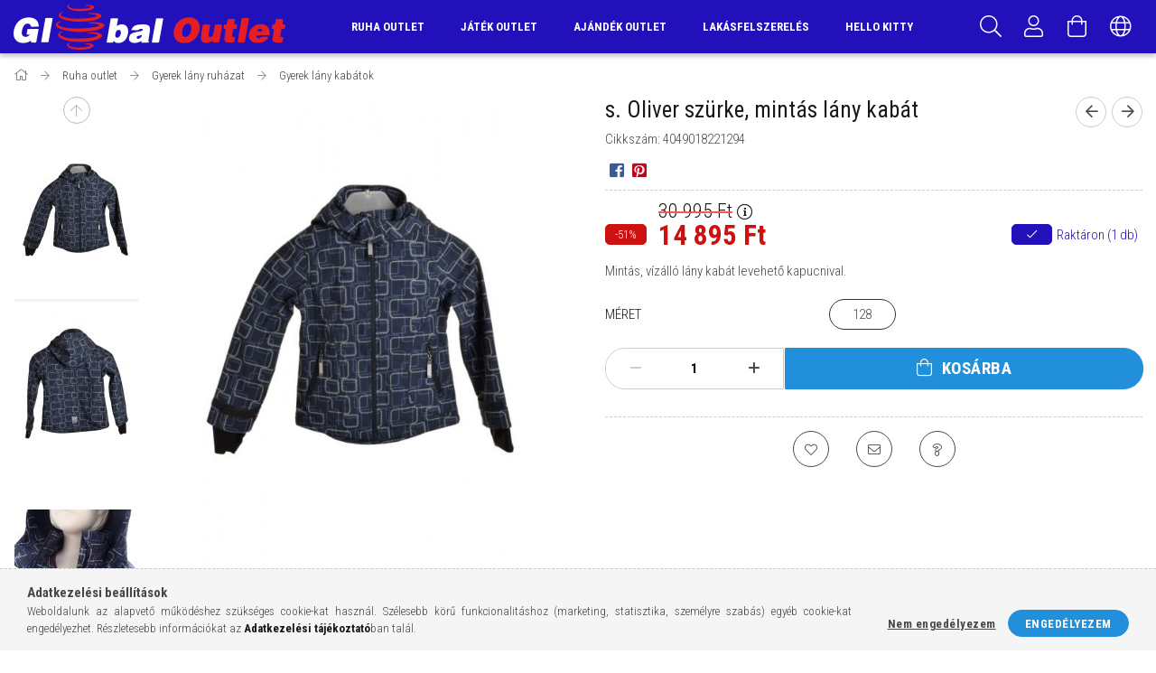

--- FILE ---
content_type: text/html; charset=UTF-8
request_url: https://www.globaloutlet.hu/vizhatlan-kabat-497
body_size: 20330
content:
<!DOCTYPE html>
<html lang="hu">
<head>
    <meta content="width=device-width, initial-scale=1.0" name="viewport" />
    <link href="https://fonts.googleapis.com/css?family=Roboto+Condensed:300,400,700&display=swap&subset=latin-ext" rel="stylesheet">
    <meta charset="utf-8">
<meta name="description" content="s. Oliver szürke, mintás lány kabát, Mintás, vízálló lány kabát levehető kapucnival., Global Outlet">
<meta name="robots" content="index, follow">
<meta http-equiv="X-UA-Compatible" content="IE=Edge">
<meta property="og:site_name" content="Global Outlet" />
<meta property="og:title" content="s. Oliver szürke, mintás lány kabát - Global Outlet">
<meta property="og:description" content="s. Oliver szürke, mintás lány kabát, Mintás, vízálló lány kabát levehető kapucnival., Global Outlet">
<meta property="og:type" content="product">
<meta property="og:url" content="https://www.globaloutlet.hu/vizhatlan-kabat-497">
<meta property="og:image" content="https://www.globaloutlet.hu/img/40502/4049018221263v/4049018221263v.jpg">
<meta name="google-site-verification" content="qz-venZjLf2hFCFkmj25sAmcnfquYo5Sq5u98A5TASk">
<meta name="mobile-web-app-capable" content="yes">
<meta name="apple-mobile-web-app-capable" content="yes">
<meta name="MobileOptimized" content="320">
<meta name="HandheldFriendly" content="true">

<title>s. Oliver szürke, mintás lány kabát - Global Outlet</title>


<script>
var service_type="shop";
var shop_url_main="https://www.globaloutlet.hu";
var actual_lang="hu";
var money_len="0";
var money_thousend=" ";
var money_dec=",";
var shop_id=40502;
var unas_design_url="https:"+"/"+"/"+"www.globaloutlet.hu"+"/"+"!common_design"+"/"+"custom"+"/"+"globaloutlet.unas.hu"+"/";
var unas_design_code='0';
var unas_base_design_code='1700';
var unas_design_ver=3;
var unas_design_subver=0;
var unas_shop_url='https://www.globaloutlet.hu';
var responsive="yes";
var price_nullcut_disable=1;
var config_plus=new Array();
config_plus['cart_redirect']=1;
config_plus['money_type']='Ft';
config_plus['money_type_display']='Ft';
var lang_text=new Array();

var UNAS = UNAS || {};
UNAS.shop={"base_url":'https://www.globaloutlet.hu',"domain":'www.globaloutlet.hu',"username":'globaloutlet.unas.hu',"id":40502,"lang":'hu',"currency_type":'Ft',"currency_code":'HUF',"currency_rate":'1',"currency_length":0,"base_currency_length":0,"canonical_url":'https://www.globaloutlet.hu/vizhatlan-kabat-495'};
UNAS.design={"code":'0',"page":'artdet'};
UNAS.api_auth="6774bce6df3902375116739e187859ea";
UNAS.customer={"email":'',"id":0,"group_id":0,"without_registration":0};
UNAS.shop["category_id"]="871921";
UNAS.shop["sku"]="4049018221294";
UNAS.shop["product_id"]="184348649";
UNAS.shop["only_private_customer_can_purchase"] = false;
 

UNAS.text = {
    "button_overlay_close": `Bezár`,
    "popup_window": `Felugró ablak`,
    "list": `lista`,
    "updating_in_progress": `frissítés folyamatban`,
    "updated": `frissítve`,
    "is_opened": `megnyitva`,
    "is_closed": `bezárva`,
    "deleted": `törölve`,
    "consent_granted": `hozzájárulás megadva`,
    "consent_rejected": `hozzájárulás elutasítva`,
    "field_is_incorrect": `mező hibás`,
    "error_title": `Hiba!`,
    "product_variants": `termék változatok`,
    "product_added_to_cart": `A termék a kosárba került`,
    "product_added_to_cart_with_qty_problem": `A termékből csak [qty_added_to_cart] [qty_unit] került kosárba`,
    "product_removed_from_cart": `A termék törölve a kosárból`,
    "reg_title_name": `Név`,
    "reg_title_company_name": `Cégnév`,
    "number_of_items_in_cart": `Kosárban lévő tételek száma`,
    "cart_is_empty": `A kosár üres`,
    "cart_updated": `A kosár frissült`
};



UNAS.text["delete_from_favourites"]= `Törlés a kedvencek közül`;
UNAS.text["add_to_favourites"]= `Kedvencekhez`;






window.lazySizesConfig=window.lazySizesConfig || {};
window.lazySizesConfig.loadMode=1;
window.lazySizesConfig.loadHidden=false;

window.dataLayer = window.dataLayer || [];
function gtag(){dataLayer.push(arguments)};
gtag('js', new Date());
</script>

<script src="https://www.globaloutlet.hu/temp/shop_40502_d4f00630afa384c389ce2d13c8774c85.js?mod_time=1767792087"></script>

<link href="https://www.globaloutlet.hu/temp/shop_40502_a3b8b42f6d978e82e4e80f9d8a30c292.css?mod_time=1768065856" rel="stylesheet" type="text/css">

<link href="https://www.globaloutlet.hu/vizhatlan-kabat-495" rel="canonical">
<link href="https://www.globaloutlet.hu/shop_ordered/40502/design_pic/favicon.ico" rel="shortcut icon">
<script>
        var google_consent=1;
    
        gtag('consent', 'default', {
           'ad_storage': 'denied',
           'ad_user_data': 'denied',
           'ad_personalization': 'denied',
           'analytics_storage': 'denied',
           'functionality_storage': 'denied',
           'personalization_storage': 'denied',
           'security_storage': 'granted'
        });

    
        gtag('consent', 'update', {
           'ad_storage': 'denied',
           'ad_user_data': 'denied',
           'ad_personalization': 'denied',
           'analytics_storage': 'denied',
           'functionality_storage': 'denied',
           'personalization_storage': 'denied',
           'security_storage': 'granted'
        });

        </script>
    <script async src="https://www.googletagmanager.com/gtag/js?id=UA-75832753-1"></script>    <script>
    gtag('config', 'UA-75832753-1');

        </script>
        <script>
    var google_analytics=1;

                gtag('event', 'view_item', {
              "currency": "HUF",
              "value": '14895',
              "items": [
                  {
                      "item_id": "4049018221294",
                      "item_name": "s. Oliver szürke, mintás lány kabát",
                      "item_category": "Ruha outlet/Gyerek lány ruházat/Gyerek lány kabátok",
                      "price": '14895'
                  }
              ],
              'non_interaction': true
            });
               </script>
       <script>
        var google_ads=1;

                gtag('event','remarketing', {
            'ecomm_pagetype': 'product',
            'ecomm_prodid': ["4049018221294"],
            'ecomm_totalvalue': 14895        });
            </script>
    
    
    
</head>

<body class='design_ver3' id="ud_shop_artdet">
<div id="image_to_cart" style="display:none; position:absolute; z-index:100000;"></div>
<div class="overlay_common overlay_warning" id="overlay_cart_add"></div>
<script>$(document).ready(function(){ overlay_init("cart_add",{"onBeforeLoad":false}); });</script>
<div id="overlay_login_outer"></div>	
	<script>
	$(document).ready(function(){
	    var login_redir_init="";

		$("#overlay_login_outer").overlay({
			onBeforeLoad: function() {
                var login_redir_temp=login_redir_init;
                if (login_redir_act!="") {
                    login_redir_temp=login_redir_act;
                    login_redir_act="";
                }

									$.ajax({
						type: "GET",
						async: true,
						url: "https://www.globaloutlet.hu/shop_ajax/ajax_popup_login.php",
						data: {
							shop_id:"40502",
							lang_master:"hu",
                            login_redir:login_redir_temp,
							explicit:"ok",
							get_ajax:"1"
						},
						success: function(data){
							$("#overlay_login_outer").html(data);
							if (unas_design_ver >= 5) $("#overlay_login_outer").modal('show');
							$('#overlay_login1 input[name=shop_pass_login]').keypress(function(e) {
								var code = e.keyCode ? e.keyCode : e.which;
								if(code.toString() == 13) {		
									document.form_login_overlay.submit();		
								}	
							});	
						}
					});
								},
			top: 50,
			mask: {
	color: "#000000",
	loadSpeed: 200,
	maskId: "exposeMaskOverlay",
	opacity: 0.7
},
			closeOnClick: (config_plus['overlay_close_on_click_forced'] === 1),
			onClose: function(event, overlayIndex) {
				$("#login_redir").val("");
			},
			load: false
		});
		
			});
	function overlay_login() {
		$(document).ready(function(){
			$("#overlay_login_outer").overlay().load();
		});
	}
	function overlay_login_remind() {
        if (unas_design_ver >= 5) {
            $("#overlay_remind").overlay().load();
        } else {
            $(document).ready(function () {
                $("#overlay_login_outer").overlay().close();
                setTimeout('$("#overlay_remind").overlay().load();', 250);
            });
        }
	}

    var login_redir_act="";
    function overlay_login_redir(redir) {
        login_redir_act=redir;
        $("#overlay_login_outer").overlay().load();
    }
	</script>  
	<div class="overlay_common overlay_info" id="overlay_remind"></div>
<script>$(document).ready(function(){ overlay_init("remind",[]); });</script>

	<script>
    	function overlay_login_error_remind() {
		$(document).ready(function(){
			load_login=0;
			$("#overlay_error").overlay().close();
			setTimeout('$("#overlay_remind").overlay().load();', 250);	
		});
	}
	</script>  
	<div class="overlay_common overlay_info" id="overlay_newsletter"></div>
<script>$(document).ready(function(){ overlay_init("newsletter",[]); });</script>

<script>
function overlay_newsletter() {
    $(document).ready(function(){
        $("#overlay_newsletter").overlay().load();
    });
}
</script>
<div class="overlay_common overlay_error" id="overlay_script"></div>
<script>$(document).ready(function(){ overlay_init("script",[]); });</script>
    <script>
    $(document).ready(function() {
        $.ajax({
            type: "GET",
            url: "https://www.globaloutlet.hu/shop_ajax/ajax_stat.php",
            data: {master_shop_id:"40502",get_ajax:"1"}
        });
    });
    </script>
    

<div id="container" class="page_shop_artdet_4049018221294 page-nobox"> 
	

    <header class="header js-header">
        <div class="header-container container usn">
            <div class="header-inner d-flex no-gutters align-items-center justify-content-between">
                



<div class="js-element header_logo_img-container line-height-1 col-auto pr-3 flex-shrink-1 header-logo" data-element-name="header_logo">
    
        
        <a href="https://www.globaloutlet.hu/">
        <picture>
            
            <source media="(max-width: 479.8px)" srcset="https://www.globaloutlet.hu/!common_design/custom/globaloutlet.unas.hu/element/layout_hu_header_logo-200x50_2_small.png?time=1586958684, https://www.globaloutlet.hu/!common_design/custom/globaloutlet.unas.hu/element/layout_hu_header_logo-200x50_2_small_retina.png?time=1586958684 2x">
            
            
            <source media="(max-width: 767.8px)" srcset="https://www.globaloutlet.hu/!common_design/custom/globaloutlet.unas.hu/element/layout_hu_header_logo-200x50_2_medium.png?time=1586958684">
            
            
            <source media="(max-width: 1023.8px)" srcset="https://www.globaloutlet.hu/!common_design/custom/globaloutlet.unas.hu/element/layout_hu_header_logo-200x50_2_default.png?time=1586958684, https://www.globaloutlet.hu/!common_design/custom/globaloutlet.unas.hu/element/layout_hu_header_logo-200x50_2_default_retina.png?time=1586958684 2x">
            
            <img fetchpriority="high" width="301" height="50"
                 class="header_logo" src="https://www.globaloutlet.hu/!common_design/custom/globaloutlet.unas.hu/element/layout_hu_header_logo-200x50_2_default.png?time=1586958684"
                 
                 rcset="https://www.globaloutlet.hu/!common_design/custom/globaloutlet.unas.hu/element/layout_hu_header_logo-200x50_2_default_retina.png?time=1586958684 2x"
                 
                 alt="Global Outlet"
                 
            >
        </picture></a>
        
        
    
</div>

                <div class="col header-menus px-4 align-self-stretch d-none d-xl-block">
                    <div class="main-menu h-100 text-center">
                        <ul class="main-menu__list d-xl-inline-flex align-items-center h-100">
                            




    <li class='cat-box__item cat-box__item-level-0 has-item js-cat-menu-166632  cat-dropdown--wide'>
        <a class='cat-box__name' href='https://www.globaloutlet.hu/ruha-outlet-88'
            >
           <div class="cat-box__name-text line-clamp--3-12">Ruha outlet</div>
        </a>
    

        <div class="cat-box__level-0 drop-shadow-b no-gutters ">
            
                <div class="col row cat-box__inner-levels">
                    
<div class="cat-box__level-1 mb-4">
    <a class="cat-box__level-1-name d-block line-height-12 js-cat-menu-837181" href="https://www.globaloutlet.hu/ruha-outlet-88/ferfi-ruhazat-90">
        Férfi ruházat

        
    </a>
    
        



<div class="cat-box__level-2 pt-2">

    
        <a class="cat-box__level-2-name line-height-12 d-block js-cat-menu-829062" href="https://www.globaloutlet.hu/ruha-outlet-88/ferfi-ruhazat-90/ferficipok">Férfi cipők</a>
    
        <a class="cat-box__level-2-name line-height-12 d-block js-cat-menu-978313" href="https://www.globaloutlet.hu/ruha-outlet-88/ferfi-ruhazat-90/ferfi-fehernemu-114">Férfi fehérnemű</a>
    
        <a class="cat-box__level-2-name line-height-12 d-block js-cat-menu-706830" href="https://www.globaloutlet.hu/ruha-outlet-88/ferfi-ruhazat-90/ferfi-ingek-109">Férfi ingek</a>
    
        <a class="cat-box__level-2-name line-height-12 d-block js-cat-menu-767711" href="https://www.globaloutlet.hu/ruha-outlet-88/ferfi-ruhazat-90/ferfi-kabatok-111">Férfi kabátok</a>
    
        <a class="cat-box__level-2-name line-height-12 d-block js-cat-menu-351810" href="https://www.globaloutlet.hu/ruha-outlet-88/ferfi-ruhazat-90/ferfi-kiegeszitok-113">Férfi kiegészítők</a>
    

    
        <a class="cat-box__more-btn text-muted btn--text d-block icon--a-chevron-right icon--sm" href="https://www.globaloutlet.hu/ruha-outlet-88/ferfi-ruhazat-90">Több</a>
    

</div>

    
</div>

<div class="cat-box__level-1 mb-4">
    <a class="cat-box__level-1-name d-block line-height-12 js-cat-menu-164538" href="https://www.globaloutlet.hu/ruha-outlet-88/noi-ruhazat-89">
        Női ruházat

        
    </a>
    
        



<div class="cat-box__level-2 pt-2">

    
        <a class="cat-box__level-2-name line-height-12 d-block js-cat-menu-311304" href="https://www.globaloutlet.hu/ruha-outlet-88/noi-ruhazat-89/noi-blezer-bolero-104">Női blézer, bolero</a>
    
        <a class="cat-box__level-2-name line-height-12 d-block js-cat-menu-872652" href="https://www.globaloutlet.hu/ruha-outlet-88/noi-ruhazat-89/noi-bluzok-97">Női blúzok</a>
    
        <a class="cat-box__level-2-name line-height-12 d-block js-cat-menu-932655" href="https://www.globaloutlet.hu/ruha-outlet-88/noi-ruhazat-89/noi-cipok-csizmak-105">Női cipők, csizmák</a>
    
        <a class="cat-box__level-2-name line-height-12 d-block js-cat-menu-285110" href="https://www.globaloutlet.hu/ruha-outlet-88/noi-ruhazat-89/noi-fehernemu-106">Női fehérnemű</a>
    
        <a class="cat-box__level-2-name line-height-12 d-block js-cat-menu-992700" href="https://www.globaloutlet.hu/ruha-outlet-88/noi-ruhazat-89/noi-furdoruha-107">Női fürdőruha</a>
    

    
        <a class="cat-box__more-btn text-muted btn--text d-block icon--a-chevron-right icon--sm" href="https://www.globaloutlet.hu/ruha-outlet-88/noi-ruhazat-89">Több</a>
    

</div>

    
</div>

<div class="cat-box__level-1 mb-4">
    <a class="cat-box__level-1-name d-block line-height-12 js-cat-menu-934666" href="https://www.globaloutlet.hu/ruha-outlet-88/bebi-lany-ruhazat-91">
        Bébi lány ruházat

        
    </a>
    
        



<div class="cat-box__level-2 pt-2">

    
        <a class="cat-box__level-2-name line-height-12 d-block js-cat-menu-753541" href="https://www.globaloutlet.hu/ruha-outlet-88/bebi-lany-ruhazat-91/bebi-lany-bluzok-120">Bébi lány blúzok</a>
    
        <a class="cat-box__level-2-name line-height-12 d-block js-cat-menu-879262" href="https://www.globaloutlet.hu/ruha-outlet-88/bebi-lany-ruhazat-91/bebi-lany-furdoruha-123">Bébi lány fürdőruha</a>
    
        <a class="cat-box__level-2-name line-height-12 d-block js-cat-menu-247702" href="https://www.globaloutlet.hu/ruha-outlet-88/bebi-lany-ruhazat-91/bebi-lany-kabatok-121">Bébi lány kabátok</a>
    
        <a class="cat-box__level-2-name line-height-12 d-block js-cat-menu-228914" href="https://www.globaloutlet.hu/ruha-outlet-88/bebi-lany-ruhazat-91/bebi-lany-kiegeszitok-115">Bébi lány kiegészítők</a>
    
        <a class="cat-box__level-2-name line-height-12 d-block js-cat-menu-847631" href="https://www.globaloutlet.hu/ruha-outlet-88/bebi-lany-ruhazat-91/bebi-lany-nadragok-116">Bébi lány nadrágok</a>
    

    
        <a class="cat-box__more-btn text-muted btn--text d-block icon--a-chevron-right icon--sm" href="https://www.globaloutlet.hu/ruha-outlet-88/bebi-lany-ruhazat-91">Több</a>
    

</div>

    
</div>

<div class="cat-box__level-1 mb-4">
    <a class="cat-box__level-1-name d-block line-height-12 js-cat-menu-333708" href="https://www.globaloutlet.hu/ruha-outlet-88/bebi-fiu-ruhazat-92">
        Bébi fiú ruházat

        
    </a>
    
        



<div class="cat-box__level-2 pt-2">

    
        <a class="cat-box__level-2-name line-height-12 d-block js-cat-menu-778114" href="https://www.globaloutlet.hu/ruha-outlet-88/bebi-fiu-ruhazat-92/bebi-fiu-ingek-126">Bébi fiú ingek</a>
    
        <a class="cat-box__level-2-name line-height-12 d-block js-cat-menu-901036" href="https://www.globaloutlet.hu/ruha-outlet-88/bebi-fiu-ruhazat-92/bebi-fiu-kabatok-129">Bébi fiú kabátok</a>
    
        <a class="cat-box__level-2-name line-height-12 d-block js-cat-menu-486436" href="https://www.globaloutlet.hu/ruha-outlet-88/bebi-fiu-ruhazat-92/bebi-fiu-kiegeszitok-131">Bébi fiú kiegészítők</a>
    
        <a class="cat-box__level-2-name line-height-12 d-block js-cat-menu-160453" href="https://www.globaloutlet.hu/ruha-outlet-88/bebi-fiu-ruhazat-92/bebi-fiu-nadragok-125">Bébi fiú nadrágok</a>
    
        <a class="cat-box__level-2-name line-height-12 d-block js-cat-menu-122399" href="https://www.globaloutlet.hu/ruha-outlet-88/bebi-fiu-ruhazat-92/bebi-fiu-pizsama-rugdalozo-130">Bébi fiú pizsama, rugdalózó, body</a>
    

    
        <a class="cat-box__more-btn text-muted btn--text d-block icon--a-chevron-right icon--sm" href="https://www.globaloutlet.hu/ruha-outlet-88/bebi-fiu-ruhazat-92">Több</a>
    

</div>

    
</div>

<div class="cat-box__level-1 mb-4">
    <a class="cat-box__level-1-name d-block line-height-12 js-cat-menu-538189" href="https://www.globaloutlet.hu/ruha-outlet-88/gyerek-lany-ruhazat-93">
        Gyerek lány ruházat

        
    </a>
    
        



<div class="cat-box__level-2 pt-2">

    
        <a class="cat-box__level-2-name line-height-12 d-block js-cat-menu-868601" href="https://www.globaloutlet.hu/ruha-outlet-88/gyerek-lany-ruhazat-93/gyerek-lany-bluzok-133">Gyerek lány blúzok</a>
    
        <a class="cat-box__level-2-name line-height-12 d-block js-cat-menu-620110" href="https://www.globaloutlet.hu/ruha-outlet-88/gyerek-lany-ruhazat-93/gyerek-lany-cipok-csizmak-142">Gyerek lány cipők, csizmák</a>
    
        <a class="cat-box__level-2-name line-height-12 d-block js-cat-menu-501645" href="https://www.globaloutlet.hu/ruha-outlet-88/gyerek-lany-ruhazat-93/gyerek-lany-fehernemu-143">Gyerek lány fehérnemű</a>
    
        <a class="cat-box__level-2-name line-height-12 d-block js-cat-menu-636313" href="https://www.globaloutlet.hu/ruha-outlet-88/gyerek-lany-ruhazat-93/gyerek-lany-furdoruha-139">Gyerek lány fürdőruha</a>
    
        <a class="cat-box__level-2-name line-height-12 d-block js-cat-menu-871921" href="https://www.globaloutlet.hu/ruha-outlet-88/gyerek-lany-ruhazat-93/gyerek-lany-kabatok-136">Gyerek lány kabátok</a>
    

    
        <a class="cat-box__more-btn text-muted btn--text d-block icon--a-chevron-right icon--sm" href="https://www.globaloutlet.hu/ruha-outlet-88/gyerek-lany-ruhazat-93">Több</a>
    

</div>

    
</div>

<div class="cat-box__level-1 mb-4">
    <a class="cat-box__level-1-name d-block line-height-12 js-cat-menu-655842" href="https://www.globaloutlet.hu/ruha-outlet-88/gyerek-fiu-ruhazat-94">
        Gyerek fiú ruházat

        
    </a>
    
        



<div class="cat-box__level-2 pt-2">

    
        <a class="cat-box__level-2-name line-height-12 d-block js-cat-menu-243969" href="https://www.globaloutlet.hu/ruha-outlet-88/gyerek-fiu-ruhazat-94/gyerek-fiu-baseball-sapkak-186">Gyerek fiú baseball sapkák</a>
    
        <a class="cat-box__level-2-name line-height-12 d-block js-cat-menu-606728" href="https://www.globaloutlet.hu/ruha-outlet-88/gyerek-fiu-ruhazat-94/gyerek-fiu-cipok-csizmak-152">Gyerek fiú cipők, csizmák</a>
    
        <a class="cat-box__level-2-name line-height-12 d-block js-cat-menu-127686" href="https://www.globaloutlet.hu/ruha-outlet-88/gyerek-fiu-ruhazat-94/gyerek-fiu-fehernemu-154">Gyerek fiú fehérnemű</a>
    
        <a class="cat-box__level-2-name line-height-12 d-block js-cat-menu-666399" href="https://www.globaloutlet.hu/ruha-outlet-88/gyerek-fiu-ruhazat-94/gyerek-fiu-furdoruha-153">Gyerek fiú fürdőruha</a>
    
        <a class="cat-box__level-2-name line-height-12 d-block js-cat-menu-577783" href="https://www.globaloutlet.hu/ruha-outlet-88/gyerek-fiu-ruhazat-94/gyerek-fiu-ingek-145">Gyerek fiú ingek</a>
    

    
        <a class="cat-box__more-btn text-muted btn--text d-block icon--a-chevron-right icon--sm" href="https://www.globaloutlet.hu/ruha-outlet-88/gyerek-fiu-ruhazat-94">Több</a>
    

</div>

    
</div>

                </div>
                
            

            
        </div>

    
    </li>

    <li class='cat-box__item cat-box__item-level-0 has-item js-cat-menu-959582  cat-dropdown--wide'>
        <a class='cat-box__name' href='https://www.globaloutlet.hu/jatek-outlet-155'
            >
           <div class="cat-box__name-text line-clamp--3-12">Játék outlet</div>
        </a>
    

        <div class="cat-box__level-0 drop-shadow-b no-gutters ">
            
                <div class="col row cat-box__inner-levels">
                    
<div class="cat-box__level-1 mb-4">
    <a class="cat-box__level-1-name d-block line-height-12 js-cat-menu-876508" href="https://www.globaloutlet.hu/babak">
        Babák

        
    </a>
    
</div>

<div class="cat-box__level-1 mb-4">
    <a class="cat-box__level-1-name d-block line-height-12 js-cat-menu-568694" href="https://www.globaloutlet.hu/jatek-outlet-155/pluss-outlet-166">
        Plüss outlet

        
    </a>
    
</div>

<div class="cat-box__level-1 mb-4">
    <a class="cat-box__level-1-name d-block line-height-12 js-cat-menu-921297" href="https://www.globaloutlet.hu/jatek-outlet-155/bebi-jatekok">
        Bébi játékok

        
    </a>
    
</div>

<div class="cat-box__level-1 mb-4">
    <a class="cat-box__level-1-name d-block line-height-12 js-cat-menu-416425" href="https://www.globaloutlet.hu/jatek-outlet-155/evoeszkozok-gyermekeknek-173">
        Evőeszközök gyermekeknek

        
    </a>
    
</div>

<div class="cat-box__level-1 mb-4">
    <a class="cat-box__level-1-name d-block line-height-12 js-cat-menu-838892" href="https://www.globaloutlet.hu/furdojatekok">
        Fürdőjátékok és strandjátékok

        
    </a>
    
</div>

<div class="cat-box__level-1 mb-4">
    <a class="cat-box__level-1-name d-block line-height-12 js-cat-menu-201138" href="https://www.globaloutlet.hu/gyerekszoba">
        Gyerekszoba

        
    </a>
    
</div>

<div class="cat-box__level-1 mb-4">
    <a class="cat-box__level-1-name d-block line-height-12 js-cat-menu-200233" href="https://www.globaloutlet.hu/jatek-outlet-155/iras-rajzolas">
        Írás, rajzolás és kreatív játékok

        
    </a>
    
</div>

<div class="cat-box__level-1 mb-4">
    <a class="cat-box__level-1-name d-block line-height-12 js-cat-menu-421240" href="https://www.globaloutlet.hu/jatekfigurak">
        Játékfigurák

        
    </a>
    
</div>

<div class="cat-box__level-1 mb-4">
    <a class="cat-box__level-1-name d-block line-height-12 js-cat-menu-533833" href="https://www.globaloutlet.hu/Jatek-autok-es-munkagepek">
        Játék autók és munkagépek

        
    </a>
    
</div>

<div class="cat-box__level-1 mb-4">
    <a class="cat-box__level-1-name d-block line-height-12 js-cat-menu-142840" href="https://www.globaloutlet.hu/keszsegfejleszto-jatekok">
        Készségfejlesztő játékok

        
    </a>
    
</div>

<div class="cat-box__level-1 mb-4">
    <a class="cat-box__level-1-name d-block line-height-12 js-cat-menu-766007" href="https://www.globaloutlet.hu/Jatek-ekszerek-es-kozmetikumok">
        Játék ékszerek és kozmetikumok

        
    </a>
    
</div>

<div class="cat-box__level-1 mb-4">
    <a class="cat-box__level-1-name d-block line-height-12 js-cat-menu-974246" href="https://www.globaloutlet.hu/jatek-outlet-155/puzzle-tarsasjatek">
        Puzzle és társasjátékok

        
    </a>
    
</div>

                </div>
                
            

            
        </div>

    
    </li>

    <li class='cat-box__item cat-box__item-level-0 has-item js-cat-menu-949965  cat-dropdown--narrow'>
        <a class='cat-box__name' href='https://www.globaloutlet.hu/ajandek-outlet-158'
            >
           <div class="cat-box__name-text line-clamp--3-12">Ajándék outlet</div>
        </a>
    

        <div class="cat-box__level-0 drop-shadow-b no-gutters ">
            

            
                <div class="col cat-box__inner-levels h-100 d-flex flex-column position-relative">
                    
<div class="cat-box__level-1 mb-4">
    <a class="cat-box__level-1-name d-block line-height-12 js-cat-menu-965892" href="https://www.globaloutlet.hu/ajandek-outlet-158/ajandek-csomagolas-176">
        Ajándék csomagolás

        
    </a>
    
</div>

<div class="cat-box__level-1 mb-4">
    <a class="cat-box__level-1-name d-block line-height-12 js-cat-menu-240372" href="https://www.globaloutlet.hu/ajandek-outlet-158/ajandektargyak">
        Ajándéktárgyak

        
    </a>
    
</div>

                </div>

                
            
        </div>

    
    </li>

    <li class='cat-box__item cat-box__item-level-0 has-item js-cat-menu-605807  cat-dropdown--narrow'>
        <a class='cat-box__name' href='https://www.globaloutlet.hu/lakasfelszereles-159'
            >
           <div class="cat-box__name-text line-clamp--3-12">Lakásfelszerelés</div>
        </a>
    

        <div class="cat-box__level-0 drop-shadow-b no-gutters ">
            

            
                <div class="col cat-box__inner-levels h-100 d-flex flex-column position-relative">
                    
<div class="cat-box__level-1 mb-4">
    <a class="cat-box__level-1-name d-block line-height-12 js-cat-menu-209862" href="https://www.globaloutlet.hu/lakasfelszereles-159/disztargy-outlet-161">
        Dísztárgy outlet

        
    </a>
    
</div>

<div class="cat-box__level-1 mb-4">
    <a class="cat-box__level-1-name d-block line-height-12 js-cat-menu-747100" href="https://www.globaloutlet.hu/lakasfelszereles-159/kulcstartok">
        Kulcstartók

        
    </a>
    
</div>

<div class="cat-box__level-1 mb-4">
    <a class="cat-box__level-1-name d-block line-height-12 js-cat-menu-633494" href="https://www.globaloutlet.hu/lakasfelszereles-159/lakastextil-outlet-160">
        Lakástextil outlet

        
    </a>
    
</div>

<div class="cat-box__level-1 mb-4">
    <a class="cat-box__level-1-name d-block line-height-12 js-cat-menu-776261" href="https://www.globaloutlet.hu/lakasfelszereles-159/mecsestartok">
        Mécsesek, gyertyák és tartók

        
    </a>
    
</div>

<div class="cat-box__level-1 mb-4">
    <a class="cat-box__level-1-name d-block line-height-12 js-cat-menu-324883" href="https://www.globaloutlet.hu/lakasfelszereles-159/vazak-kaspok-disztalak">
        Vázák, kaspók és dísztálak

        
    </a>
    
</div>

<div class="cat-box__level-1 mb-4">
    <a class="cat-box__level-1-name d-block line-height-12 js-cat-menu-894888" href="https://www.globaloutlet.hu/lakasfelszereles-159/karacsony-outlet">
        Karácsony

        
    </a>
    
</div>

                </div>

                
            
        </div>

    
    </li>

    <li class='cat-box__item cat-box__item-level-0 js-cat-menu-138411  cat-dropdown--narrow'>
        <a class='cat-box__name' href='https://www.globaloutlet.hu/hello-kitty-outlet'
            >
           <div class="cat-box__name-text line-clamp--3-12">Hello Kitty</div>
        </a>
    
    </li>


                            
                        </ul>
                    </div>
                </div>
                <div class="col-auto header-buttons align-self-stretch d-flex no-gutters justify-content-end align-items-center ml-auto">
                    <div class="cat-box js-dropdown-container d-flex align-items-center align-self-stretch">
                        <button class="cat-box__btn cat-box__btn--mobile header-btn js-dropdown--btn dropdown--btn d-xl-none">
                            <span class="cat-box__btn-icon header-icon"><span></span><span></span><span></span><span></span></span>
                        </button>
                        <div class="cat-box__dropdown dropdown--content js-dropdown--content">
                            <div class="cat-box--mobile h-100">
                                <div id="responsive_cat_menu"><div id="responsive_cat_menu_content"><script>var responsive_menu='$(\'#responsive_cat_menu ul\').responsive_menu({ajax_type: "GET",ajax_param_str: "cat_key|aktcat",ajax_url: "https://www.globaloutlet.hu/shop_ajax/ajax_box_cat.php",ajax_data: "master_shop_id=40502&lang_master=hu&get_ajax=1&type=responsive_call&box_var_name=shop_cat&box_var_already=no&box_var_responsive=yes&box_var_scroll_top=no&box_var_section=content&box_var_highlight=yes&box_var_type=normal&box_var_multilevel_id=responsive_cat_menu",menu_id: "responsive_cat_menu",scroll_top: "no"});'; </script><div class="responsive_menu"><div class="responsive_menu_nav"><div class="responsive_menu_navtop"><div class="responsive_menu_back "></div><div class="responsive_menu_title ">&nbsp;</div><div class="responsive_menu_close "></div></div><div class="responsive_menu_navbottom"></div></div><div class="responsive_menu_content"><ul style="display:none;"><li class="active_menu"><div class="next_level_arrow"></div><span class="ajax_param">166632|871921</span><a href="https://www.globaloutlet.hu/ruha-outlet-88" class="text_small has_child resp_clickable" onclick="return false;">Ruha outlet</a></li><li><div class="next_level_arrow"></div><span class="ajax_param">959582|871921</span><a href="https://www.globaloutlet.hu/jatek-outlet-155" class="text_small has_child resp_clickable" onclick="return false;">Játék outlet</a></li><li><div class="next_level_arrow"></div><span class="ajax_param">949965|871921</span><a href="https://www.globaloutlet.hu/ajandek-outlet-158" class="text_small has_child resp_clickable" onclick="return false;">Ajándék outlet</a></li><li><div class="next_level_arrow"></div><span class="ajax_param">605807|871921</span><a href="https://www.globaloutlet.hu/lakasfelszereles-159" class="text_small has_child resp_clickable" onclick="return false;">Lakásfelszerelés</a></li><li><span class="ajax_param">138411|871921</span><a href="https://www.globaloutlet.hu/hello-kitty-outlet" class="text_small resp_clickable" onclick="return false;">Hello Kitty</a></li></ul></div></div></div></div>
                            </div>
                        </div>
                    </div>
                    <div class="search js-dropdown-container d-flex align-items-center align-self-stretch browser-is-chrome">
    <button class="search__btn header-btn js-dropdown--btn dropdown--btn" aria-label="Keresés">
        <span class="search__icon icon--search header-icon"></span>
    </button>
    <div class="search__content-wrap js-dropdown--content dropdown--content">
        <div id="box_search_content" class="position-relative">
            <form name="form_include_search" id="form_include_search" action="https://www.globaloutlet.hu/shop_search.php" method="get">
                <input data-stay-visible-breakpoint="10000" name="search" id="box_search_input" value=""
                       type="text" pattern=".{3,100}" maxlength="100" class="text_small ac_input js-search-input"
                       title="Hosszabb kereső kifejezést írjon be!" placeholder="Keresés"
                       autocomplete="off" required
                >
                <div class="search__search-btn-outer">
                    <button class="search__search-btn btn--text text-center icon--arrow-right" type="submit" title="Keresés"></button>
                </div>
                <div class="search__loading">
                    <div class="loading-spinner--small"></div>
                </div>
            </form>
            <div class="ac_results"></div>
        </div>
    </div>
</div>
<script>
    $(document).ready(function(){
        $(document).on('smartSearchInputLoseFocus', function(){
            if ($('.js-search-smart-autocomplete').length>0) {
                setTimeout(function () {
                    let height = $(window).height() - ($('.js-search-smart-autocomplete').offset().top - $(window).scrollTop()) - 20;
                    $('.search-smart-autocomplete').css('max-height', height + 'px');
                }, 300);
            }
        });
    });
</script>


                    


    
        <div class="profile js-dropdown-container d-flex align-items-center align-self-stretch">
            <button class="profile__btn header-btn js-profile-btn js-dropdown--btn dropdown--btn" aria-label="Profil" id="profile__btn">
                <span class="profile__btn-icon header-icon icon--head"></span>
            </button>
            

            
                <div class="profile__dropdown dropdown--content dropdown--content-r js-dropdown--content">
                    

                    

                        <form name="form_login" action="https://www.globaloutlet.hu/shop_logincheck.php" method="post"><input name="file_back" type="hidden" value="/vizhatlan-kabat-497"><input type="hidden" name="login_redir" value="" id="login_redir">
                        <div class="login-box__form-inner border-bottom py-3 px-4">
                             <input name="shop_user_login" id="shop_user_login" type="text" maxlength="100" class="mb-3" placeholder="Email" autocapitalize="off">
                             <input name="shop_pass_login" id="shop_pass_login" type="password" maxlength="100" class="mb-3" placeholder="Jelszó" autocapitalize="off">

                            <div class="login-box__login-buttons d-flex mb-3">
                                

                                
                                <button class="flex-grow-1 btn btn--primary" type="submit">Belép</button>
                            </div>
                        </div>
                        </form>

                        <div class="login-box__other-buttons pt-4 px-4">
                            
                            <div class="btn-wrap">
                                <button type="button" class="login-box__remind-btn btn--link" onclick="overlay_login_remind()">Elfelejtettem a jelszavamat</button>
                            </div>
                            
                            <div class="btn-wrap">
                                <a class="login-box__reg-btn btn btn--link" href="https://www.globaloutlet.hu/shop_reg.php?no_reg=0">Regisztráció</a>
                            </div>
                        </div>
                    
				</div>
            
        </div>
    

                    


    <div id='box_cart_content' class='cart d-flex align-items-center align-self-stretch js-dropdown-container'>



<button class="cart-box__btn header-btn js-dropdown--btn dropdown--btn" aria-label="Kosár megtekintése">
    <span class="cart-box__btn-icon header-icon icon--cart">
        
    </span>
</button>
<div class='dropdown--content dropdown--content-r js-dropdown--content cart-box__dropdown'>

    

    
        <div class="cart-box__empty">
            
                <span class="cart-box__empty-text">A kosár üres.</span>
            

            

            <a class="cart-box__jump-to-products-btn btn--link color--primary" href="https://www.globaloutlet.hu/sct/0/">Vásárláshoz kattintson ide!</a>

            
        </div>
    
</div>





</div>


                    <div class="lang-and-cur js-lang-and-cur js-dropdown-container align-items-center align-self-stretch">
                        <button class="lang-and-cur__btn header-btn js-dropdown--btn dropdown--btn">
                            <span class="lang-and-cur__btn-icon icon--globe header-icon"></span>
                        </button>
                        <div class="lang-and-cur__dropdown dropdown--content dropdown--content-r js-dropdown--content text-center">
                            <div class="lang">
                                <div class="lang__content py-3"></div>
                            </div>
                            <div class="currency">
                                <div class="currency__content pt-3">

    <form action="https://www.globaloutlet.hu/shop_moneychange.php" name="form_moneychange" method="post"><input name="file_back" type="hidden" value="/vizhatlan-kabat-497">

    <div class="form-group fs-0">
        <input class="currency__radio" id="-1" type="radio" name="session_money_select" value="-1"  checked>
        <label class="currency__label" for="-1">Ft (HUF)</label>

        
            <input class="currency__radio" id="0" onclick="document.form_moneychange.submit();" type="radio" name="session_money_select" value="0" >
            <label class="currency__label" for="0">RON</label>
        
    </div>

    </form>

</div>
                            </div>
                        </div>
                    </div>
                </div>
            </div>
        </div>
    </header>

    <main class="content container py-3 py-sm-4 js-content">
        <div class='main__breadcrumb'><div id='breadcrumb'><div class="breadcrumb">
    <span class="breadcrumb__item breadcrumb__home is-clickable ">
        
        <a href="https://www.globaloutlet.hu/sct/0/" class="breadcrumb-link breadcrumb-home-link" title="Főkategória">
        
            <span class='breadcrumb__text'>Főkategória</span>
        
        </a>
        
    </span>
    
        <span class="breadcrumb__item">
            
            <a href="https://www.globaloutlet.hu/ruha-outlet-88" class="breadcrumb-link">
                <span class="breadcrumb__text">Ruha outlet</span>
            </a>
            

            

            <script>
                    $("document").ready(function(){
                        $(".js-cat-menu-166632").addClass("is-selected");
                    });
                </script>
        </span>
    
        <span class="breadcrumb__item">
            
            <a href="https://www.globaloutlet.hu/ruha-outlet-88/gyerek-lany-ruhazat-93" class="breadcrumb-link">
                <span class="breadcrumb__text">Gyerek lány ruházat</span>
            </a>
            

            

            <script>
                    $("document").ready(function(){
                        $(".js-cat-menu-538189").addClass("is-selected");
                    });
                </script>
        </span>
    
        <span class="breadcrumb__item">
            
            <a href="https://www.globaloutlet.hu/ruha-outlet-88/gyerek-lany-ruhazat-93/gyerek-lany-kabatok-136" class="breadcrumb-link">
                <span class="breadcrumb__text">Gyerek lány kabátok</span>
            </a>
            

            

            <script>
                    $("document").ready(function(){
                        $(".js-cat-menu-871921").addClass("is-selected");
                    });
                </script>
        </span>
    
</div></div></div>
        <div class='main__title'></div>
        <div class='main__content'><div id='page_content_outer'>
























    <script>
                var $activeProductImg = '.js-slick--alts .slick-slide img';
        var $productImgContainer = '.js-slick--alts';
        var $slickContainerThumbs = '.js-slick--thumbs';
        var $clickElementToInitPs = '.slick-slide';
        
        var initPhotoSwipeFromDOM = function() {
            var $pswp = $('.pswp')[0];
            var $psDatas = $('.photoSwipeDatas');

            $psDatas.each( function() {
                let $pics = $(this),
                    getItems = function() {
                        let items = [];
                        $pics.find('a').each(function() {
                            let $href   = $(this).attr('href'),
                                $size   = $(this).data('size').split('x'),
                                $width  = $size[0],
                                $height = $size[1];

                            let item = {
                                src : $href,
                                w   : $width,
                                h   : $height
                            }

                            items.push(item);
                        });
                        return items;
                    }

                let items = getItems();

                $($productImgContainer).on('click', $clickElementToInitPs, function(event) {
                    event.preventDefault();

                    let $index = $(this).index();
                    let options = {
                        index: $index,
                        history: false,
                        bgOpacity: 1,
                        shareEl: false,
                        showHideOpacity: false,
                        getThumbBoundsFn: function(index) {
                            let thumbnail = document.querySelectorAll($activeProductImg)[index];
                            let pageYScroll = window.pageYOffset || document.documentElement.scrollTop;
                            let zoomedImgHeight = items[index].h;
                            let zoomedImgWidth = items[index].w;
                            let zoomedImgRatio = zoomedImgHeight / zoomedImgWidth;
                            let rect = thumbnail.getBoundingClientRect();
                            let zoomableImgHeight = rect.height;
                            let zoomableImgWidth = rect.width;
                            let zoomableImgRatio = (zoomableImgHeight / zoomableImgWidth);
                            let offsetY = 0;
                            let offsetX = 0;
                            let returnWidth = zoomableImgWidth;

                            if (zoomedImgRatio < 1) { /* a nagyított kép fekvő */
                                if (zoomedImgWidth < zoomableImgWidth) { /*A nagyított kép keskenyebb */
                                    offsetX = (zoomableImgWidth - zoomedImgWidth) / 2;
                                    offsetY = (Math.abs(zoomableImgHeight - zoomedImgHeight)) / 2;
                                    returnWidth = zoomedImgWidth;
                                } else { /*A nagyított kép szélesebb */
                                    offsetY = (zoomableImgHeight - (zoomableImgWidth * zoomedImgRatio)) / 2;
                                }

                            } else if (zoomedImgRatio > 1) { /* a nagyított kép álló */
                                if (zoomedImgHeight < zoomableImgHeight ) { /*A nagyított kép alacsonyabb */
                                    offsetX = (zoomableImgWidth - zoomedImgWidth) / 2;
                                    offsetY = (zoomableImgHeight - zoomedImgHeight) / 2;
                                    returnWidth = zoomedImgWidth;
                                } else { /*A nagyított kép magasabb */
                                    offsetX = (zoomableImgWidth - (zoomableImgHeight / zoomedImgRatio)) / 2;
                                    if (zoomedImgRatio > zoomableImgRatio) returnWidth = zoomableImgHeight / zoomedImgRatio;
                                }
                            } else { /*A nagyított kép négyzetes */
                                if (zoomedImgWidth < zoomableImgWidth ) { /*A nagyított kép keskenyebb */
                                    offsetX = (zoomableImgWidth - zoomedImgWidth) / 2;
                                    offsetY = (Math.abs(zoomableImgHeight - zoomedImgHeight)) / 2;
                                    returnWidth = zoomedImgWidth;
                                } else { /*A nagyított kép szélesebb */
                                    offsetY = (zoomableImgHeight - zoomableImgWidth) / 2;
                                }
                            }

                            return {x:rect.left + offsetX, y:rect.top + pageYScroll + offsetY, w:returnWidth};
                        },
                        getDoubleTapZoom: function(isMouseClick, item) {
                            if(isMouseClick) {
                                return 1;
                            } else {
                                return item.initialZoomLevel < 0.7 ? 1 : 1.5;
                            }
                        }
                    }

                    var photoSwipe = new PhotoSwipe($pswp, PhotoSwipeUI_Default, items, options);
                    photoSwipe.init();

                                        var psIndex = photoSwipe.getCurrentIndex();

                    photoSwipe.listen('initialZoomIn', function() {
                        $($productImgContainer).slick("slickSetOption", "asNavFor", "", false);
                    });

                    photoSwipe.listen('initialZoomOut', function() {
                        //$(".slick-slide.slick-current", $slickContainerThumbs).removeClass('slick-current');
                        $($productImgContainer).slick("slickSetOption", "asNavFor", $slickContainerThumbs, false);
                    });

                    photoSwipe.listen('afterChange', function() {
                        psIndex = photoSwipe.getCurrentIndex();

                        $(".slick-slide.slick-current", $slickContainerThumbs).removeClass('slick-current');
                        $(".slick-slide[data-slick-index="+psIndex+"]", $slickContainerThumbs).addClass('slick-current');

                        $($productImgContainer).slick("slickGoTo", psIndex);
                    });
                                    });
            });
        };
    </script>

<div id="page_artdet_content" class="artdet font-weight-300 artdet--2">

    <script>
<!--
var lang_text_warning=`Figyelem!`
var lang_text_required_fields_missing=`Kérjük töltse ki a kötelező mezők mindegyikét!`
function formsubmit_artdet() {
   cart_add("4049018221294","",null,1)
}
$(document).ready(function(){
	select_base_price("4049018221294",1);
	
	
});
// -->
</script>

    

        <div class='artdet__inner'>
        <form name="form_temp_artdet">


        <div class="artdet__name-rating d-lg-none text-left mb-lg-4">
            <div class="artdet__name-pagination-wrap d-flex">
                <h1 class="col pl-0 pr-0 pr-md-3 artdet__name line-clamp--3-12">
                                        s. Oliver szürke, mintás lány kabát

                </h1>
                                <div class="col-auto pr-0 d-none d-md-flex artdet__pagination">
                    <a class='artdet__pagination-btn artdet__pagination-prev btn btn--square btn--alt icon--arrow-left' href="javascript:product_det_prevnext(&#039;https://www.globaloutlet.hu/vizhatlan-kabat-497&#039;,&#039;?cat=871921&amp;sku=&amp;action=prev_js&#039;)" aria-label="Előző termék"></a>
                    <a class='artdet__pagination-btn artdet__pagination-next btn btn--square btn--alt icon--arrow-right ml-2' href="javascript:product_det_prevnext(&#039;https://www.globaloutlet.hu/vizhatlan-kabat-497&#039;,&#039;?cat=871921&amp;sku=&amp;action=next_js&#039;)" aria-label="Következő termék"></a>
                </div>
                            </div>
            <div class="artdet__sku-statuses-wrap mb-3">
                                <div class="artdet__sku d-inline-block align-middle font-s font-md-m">
                    <span class="artdet__sku-text">Cikkszám:</span>
                    <span class="artdet__sku-num">4049018221294</span>
                </div>
                
                            </div>
            
                        <div class="social_icons d-inline-flex align-items-center mb-3">
                                                        <div class="social_icon icon_facebook" onclick="window.open(&quot;https://www.facebook.com/sharer.php?u=https%3A%2F%2Fwww.globaloutlet.hu%2Fvizhatlan-kabat-497&quot;)" title="facebook"></div>
                                        <div class="social_icon icon_pinterest" onclick="window.open(&quot;http://www.pinterest.com/pin/create/button/?url=https%3A%2F%2Fwww.globaloutlet.hu%2Fvizhatlan-kabat-497&amp;media=https%3A%2F%2Fwww.globaloutlet.hu%2Fimg%2F40502%2F4049018221263v%2F4049018221263v.jpg&amp;description=s.+Oliver+sz%C3%BCrke%2C+mint%C3%A1s+l%C3%A1ny+kab%C3%A1t&quot;)" title="pinterest"></div>
                                    
                            </div>
                    </div>
        <div class="artdet__pic-tab-data-wrap mb-3 mb-lg-5">
            <div class="artdet__pic-tab-data clearfix">
                <div class="artdet__img-outer col-lg-6 px-0 pr-lg-3 float-left">
                    <div class="artdet__img-inner position-relative">
                        <div class="artdet__img-wrapper mb-3 d-flex flex-wrap flex-sm-nowrap">
                                                                                    <div class="col-12 col-fix-sm-3 artdet__img--thumbs-wrap slick-center slick-arrow--center slick-arrow--small order-2 order-sm-1 mb-3 px-0 pr-sm-2">
                                <div class="artdet__img--thumbs js-slick--thumbs clearfix">
                                    <div class="artdet__img-wrap--thumb">
                                        <div class="artdet__img-wrap--thumb-inner">
                                            <div class="artdet__img-wrap--thumb-wrapper img-abs-wrapper artdet-product-img-wrapper">
                                                <img width="137" height="183"
                                                    alt="s. Oliver szürke, mintás lány kabát" title="s. Oliver szürke, mintás lány kabát" class="artdet__img-main--thumb img-abs"
                                                    fetchpriority="high" src="https://www.globaloutlet.hu/img/40502/4049018221263v/137x183,r/4049018221263v.jpg?time=1584720137"
                                                                                                        style="width:137px;"
                                                >
                                            </div>
                                        </div>
                                    </div>
                                                                                                                    <div class="artdet__img-wrap--thumb">
                                            <div class="artdet__img-wrap--thumb-inner">
                                                <div class="artdet__img-wrap--thumb-wrapper img-abs-wrapper">
                                                    <img width="137" height="183"
                                                         alt="s. Oliver szürke, mintás lány kabát" title="s. Oliver szürke, mintás lány kabát" style="width:137px;"
                                                                                                                      class="artdet__img--thumb img-abs" fetchpriority="high" src="https://www.globaloutlet.hu/img/40502/4049018221263v_altpic_1/137x183,r/4049018221263v.jpg?time=1584720193"
                                                                                                                                                                          >
                                                </div>
                                            </div>
                                        </div>
                                                                                <div class="artdet__img-wrap--thumb">
                                            <div class="artdet__img-wrap--thumb-inner">
                                                <div class="artdet__img-wrap--thumb-wrapper img-abs-wrapper">
                                                    <img width="137" height="183"
                                                         alt="s. Oliver szürke, mintás lány kabát" title="s. Oliver szürke, mintás lány kabát" style="width:137px;"
                                                                                                                      class="artdet__img--thumb img-abs" fetchpriority="high" src="https://www.globaloutlet.hu/img/40502/4049018221263v_altpic_2/137x183,r/4049018221263v.jpg?time=1584720194"
                                                                                                                                                                          >
                                                </div>
                                            </div>
                                        </div>
                                                                                <div class="artdet__img-wrap--thumb">
                                            <div class="artdet__img-wrap--thumb-inner">
                                                <div class="artdet__img-wrap--thumb-wrapper img-abs-wrapper">
                                                    <img width="137" height="183"
                                                         alt="s. Oliver szürke, mintás lány kabát" title="s. Oliver szürke, mintás lány kabát" style="width:137px;"
                                                                                                                      class="artdet__img--thumb img-abs lazyload" src="https://www.globaloutlet.hu/main_pic/space.gif"
                                                             data-src="https://www.globaloutlet.hu/img/40502/4049018221263v_altpic_3/137x183,r/4049018221263v.jpg?time=1584720194"
                                                                                                                                                                          >
                                                </div>
                                            </div>
                                        </div>
                                                                                                            </div>
                            </div>
                            <div class="col-12 col-sm artdet__img--alts order-1 order-sm-2 mb-3 mb-sm-0 px-0 pl-sm-4">
                                <div class="artdet__img-alts-inner js-slick--alts">
                                    <div class="artdet__img-alt-wrap-outer">
                                        <div class="artdet__img-alt-wrap">
                                            <figure class="artdet__img-main-wrap text-center img-abs-wrapper artdet-product-img-wrapper">
                                                <picture>
                                                                                                        <source width="220" height="294"
                                                            srcset="https://www.globaloutlet.hu/img/40502/4049018221263v/220x294,r/4049018221263v.jpg?time=1584720137 1x,https://www.globaloutlet.hu/img/40502/4049018221263v/440x588,r/4049018221263v.jpg?time=1584720137 2x"
                                                            media="(max-width: 575.8px)"
                                                    >
                                                                                                        <img width="496" height="664"
                                                         class="artdet__img-main img-abs" id="main_image" alt="s. Oliver szürke, mintás lány kabát" title="s. Oliver szürke, mintás lány kabát"
                                                         fetchpriority="high" src="https://www.globaloutlet.hu/img/40502/4049018221263v/496x664,r/4049018221263v.jpg?time=1584720137"
                                                                                                             >
                                                </picture>
                                            </figure>
                                        </div>
                                    </div>
                                                                                                                    <div class="artdet__img-alt-wrap-outer">
                                            <div class="artdet__img-alt-wrap">
                                                <figure class="artdet__img-wrap--alt">
                                                    <picture>
                                                                                                                <source width="220" height="294"
                                                                srcset="https://www.globaloutlet.hu/img/40502/4049018221263v_altpic_1/220x294,r/4049018221263v.jpg?time=1584720193 1x,https://www.globaloutlet.hu/img/40502/4049018221263v_altpic_1/440x588,r/4049018221263v.jpg?time=1584720193 2x"
                                                                media="(max-width: 575.8px)"
                                                        >
                                                                                                                <img width="496" height="664"
                                                             class="artdet__img--alt" alt="s. Oliver szürke, mintás lány kabát" title="s. Oliver szürke, mintás lány kabát"
                                                             src="https://www.globaloutlet.hu/img/40502/4049018221263v_altpic_1/496x664,r/4049018221263v.jpg?time=1584720193" loading="lazy"
                                                                                                                     >
                                                    </picture>
                                                </figure>
                                            </div>
                                        </div>
                                                                                <div class="artdet__img-alt-wrap-outer">
                                            <div class="artdet__img-alt-wrap">
                                                <figure class="artdet__img-wrap--alt">
                                                    <picture>
                                                                                                                <source width="220" height="294"
                                                                srcset="https://www.globaloutlet.hu/img/40502/4049018221263v_altpic_2/220x294,r/4049018221263v.jpg?time=1584720194 1x,https://www.globaloutlet.hu/img/40502/4049018221263v_altpic_2/440x588,r/4049018221263v.jpg?time=1584720194 2x"
                                                                media="(max-width: 575.8px)"
                                                        >
                                                                                                                <img width="496" height="664"
                                                             class="artdet__img--alt" alt="s. Oliver szürke, mintás lány kabát" title="s. Oliver szürke, mintás lány kabát"
                                                             src="https://www.globaloutlet.hu/img/40502/4049018221263v_altpic_2/496x664,r/4049018221263v.jpg?time=1584720194" loading="lazy"
                                                                                                                     >
                                                    </picture>
                                                </figure>
                                            </div>
                                        </div>
                                                                                <div class="artdet__img-alt-wrap-outer">
                                            <div class="artdet__img-alt-wrap">
                                                <figure class="artdet__img-wrap--alt">
                                                    <picture>
                                                                                                                <source width="220" height="294"
                                                                srcset="https://www.globaloutlet.hu/img/40502/4049018221263v_altpic_3/220x294,r/4049018221263v.jpg?time=1584720194 1x,https://www.globaloutlet.hu/img/40502/4049018221263v_altpic_3/440x588,r/4049018221263v.jpg?time=1584720194 2x"
                                                                media="(max-width: 575.8px)"
                                                        >
                                                                                                                <img width="496" height="664"
                                                             class="artdet__img--alt" alt="s. Oliver szürke, mintás lány kabát" title="s. Oliver szürke, mintás lány kabát"
                                                             src="https://www.globaloutlet.hu/img/40502/4049018221263v_altpic_3/496x664,r/4049018221263v.jpg?time=1584720194" loading="lazy"
                                                                                                                     >
                                                    </picture>
                                                </figure>
                                            </div>
                                        </div>
                                                                                                            </div>
                            </div>
                            <script>
                                $(document).ready(function() {
                                    // execute above function
                                    $($productImgContainer).on("init", function (event, slick) {
                                        initPhotoSwipeFromDOM();
                                    });

                                    // Main/Product image slider for product page
                                    $($productImgContainer).slick({
                                        slidesToShow: 1,
                                        slidesToScroll: 1,
                                        swipe: true,
                                        infinite: false,
                                        draggable: true,
                                        arrows: false,
                                        fade:false,
                                        speed: 300,
                                        touchThreshold: 50,
                                        lazyLoad: false,
                                        asNavFor: $slickContainerThumbs
                                    });
                                    // Thumbnail/alternates slider for product page
                                    $($slickContainerThumbs).slick({
                                        slidesToShow: 3,
                                        slidesToScroll: 3,
                                        infinite: false,
                                        /*centerPadding: '0px',*/
                                        asNavFor: $productImgContainer,
                                        speed: 500,
                                        focusOnSelect: true,
                                        lazyLoad: false,
                                        mobileFirst: true,
                                        swipeToSlide: true,
                                        arrows: false,
                                        touchThreshold: 50,
                                        responsive: [
                                            {
                                                breakpoint: 575,
                                                settings: {
                                                    vertical: true,
                                                    verticalSwiping: true
                                                }
                                            },
                                            {
                                                breakpoint: 1023,
                                                settings: {
                                                    vertical: true,
                                                    verticalSwiping: true,
                                                    slidesToShow: 2,
                                                    slidesToScroll: 2
                                                }
                                            },
                                            {
                                                breakpoint: 1259,
                                                settings: {
                                                    vertical: true,
                                                    verticalSwiping: true,
                                                    slidesToShow: 3,
                                                    slidesToScroll: 3,
                                                    arrows: true
                                                }
                                            }
                                        ]
                                    });
                                })

                            </script>
                            
                                                            
                                <div class="photoSwipeDatas">
                                    <a aria-hidden="true" tabindex="-1" href="https://www.globaloutlet.hu/img/40502/4049018221263v/4049018221263v.jpg?time=1584720137" data-size="666x1000"></a>
                                                                                                                                                                    <a aria-hidden="true" tabindex="-1" href="https://www.globaloutlet.hu/img/40502/4049018221263v_altpic_1/4049018221263v.jpg?time=1584720193" data-size="666x1000"></a>
                                                                                                                                                                            <a aria-hidden="true" tabindex="-1" href="https://www.globaloutlet.hu/img/40502/4049018221263v_altpic_2/4049018221263v.jpg?time=1584720194" data-size="700x525"></a>
                                                                                                                                                                            <a aria-hidden="true" tabindex="-1" href="https://www.globaloutlet.hu/img/40502/4049018221263v_altpic_3/4049018221263v.jpg?time=1584720194" data-size="700x525"></a>
                                                                                                                                                        </div>
                                                    </div>
                    </div>
                </div>
                <div class='artdet__data-outer js-product col-lg-6 px-0 pt-2 pt-sm-4 pt-lg-0 pl-lg-5 float-right'>
                    <div class="artdet__name-rating d-none d-lg-block text-left border-bottom mb-3">
                        <div class="artdet__name-pagination-wrap d-flex">
                            <div class='col pl-0 artdet__name line-clamp--3-12 h1'>
                                                                s. Oliver szürke, mintás lány kabát

                            </div>
                                                        <div class="col-auto pr-0 d-none d-md-flex artdet__pagination">
                                <a class="artdet__pagination-btn artdet__pagination-prev btn btn--square btn--alt icon--arrow-left" href="javascript:product_det_prevnext(&#039;https://www.globaloutlet.hu/vizhatlan-kabat-497&#039;,&#039;?cat=871921&amp;sku=&amp;action=prev_js&#039;)" aria-label="Előző termék"></a>
                                <a class="artdet__pagination-btn artdet__pagination-next btn btn--square btn--alt icon--arrow-right ml-2" href="javascript:product_det_prevnext(&#039;https://www.globaloutlet.hu/vizhatlan-kabat-497&#039;,&#039;?cat=871921&amp;sku=&amp;action=next_js&#039;)" aria-label="Következő termék"></a>
                            </div>
                                                    </div>
                        <div class="artdet__sku-statuses-wrap mb-3">
                                                        <div class="artdet__sku d-inline-block align-middle font-s font-md-m">
                                <span class="artdet__sku-text">Cikkszám:</span>
                                <span class="artdet__sku-num">4049018221294</span>
                            </div>
                            
                                                    </div>
                        
                                                <div class="social_icons d-inline-flex align-items-center mb-3">
                                                                                            <div class="social_icon icon_facebook" onclick="window.open(&quot;https://www.facebook.com/sharer.php?u=https%3A%2F%2Fwww.globaloutlet.hu%2Fvizhatlan-kabat-497&quot;)" title="facebook"></div>
                                                                <div class="social_icon icon_pinterest" onclick="window.open(&quot;http://www.pinterest.com/pin/create/button/?url=https%3A%2F%2Fwww.globaloutlet.hu%2Fvizhatlan-kabat-497&amp;media=https%3A%2F%2Fwww.globaloutlet.hu%2Fimg%2F40502%2F4049018221263v%2F4049018221263v.jpg&amp;description=s.+Oliver+sz%C3%BCrke%2C+mint%C3%A1s+l%C3%A1ny+kab%C3%A1t&quot;)" title="pinterest"></div>
                                                            
                                                    </div>
                                            </div>

                    <div class="artdet__properties-and-price position-relative d-flex flex-wrap align-items-end mb-3">
                                                                                <div class="artdet__stock-wrap col-12 px-0 col-sm-auto ml-sm-auto order-sm-5 text-color--on-stock tooltip tooltip--bottom tooltip--right tooltip-md--left">
                                <div class="artdet__stock product-status product-status--on-stock mb-0">
                                    <div class="artdet__stock-icon icon--on-stock"></div>
                                </div>
                                                                <span class="artdet__stock-title d-inline-flex align-items-center">
                                                                            Raktáron&nbsp;
                                    
                                                                        <span class="artdet__stock-value round-bracket-around"><span>1 db</span></span>
                                                                    </span>
                                                                                            </div>
                            
                                                    
                                                <div class="artdet__sale product-status product-status--sale">-<span id='price_save_4049018221294'>51%</span></div>
                        
                                                <div class="artdet__prices d-flex with-rrp align-items-baseline pl-1 has-sale-price">
                                                        <span class="artdet__price-base product-price--base">
                                                                <span class="text_style_line"><span id='price_net_brutto_4049018221294' class='price_net_brutto_4049018221294'>30 995</span> Ft</span>&nbsp;<span class="tooltip tooltip--top" data-tippy="Az áthúzott ár az árcsökkentés alkalmazását megelőző 30 nap legalacsonyabb eladási ára."><span class="tooltip-icon icon--info"></span><span class="tooltip-text">Az áthúzott ár az árcsökkentés alkalmazását megelőző 30 nap legalacsonyabb eladási ára.</span></span>                            </span>
                            
                                                        <span class="artdet__price-discount product-price--sale font-weight-700">
                                                                <span id='price_akcio_brutto_4049018221294' class='price_akcio_brutto_4049018221294'>14 895</span> Ft
                            </span>
                                                    </div>
                                            </div>

                                            
                        
                        
                        
                                            
                                        <div id="artdet__short-descrition" class="artdet__short-descripton my-4">
                        <div class="artdet__short-descripton-content js-short-descripton__content font-s font-sm-m">
                            Mintás, vízálló lány kabát levehető kapucnival.
                        </div>
                    </div>
                    
                    
                                        <div id="artdet__type" class="product-type font-s font-sm-m mb-4 product-type--style-button">
                                                                                <div class="product-type__item row no-gutters align-items-center" id="page_artdet_product_type_371228">
                                <div class="col-5">
                                    <div class="pr-4 product-type__title d-inline-block position-relative">
                                        Méret
                                                                            </div>
                                </div>
                                <div class="col-7 product-type__values d-flex flex-wrap">
                                                                        <div class="product-type__value-outer-wrap d-flex align-items-center"
                                                                             >
                                        <div class="product-type__value-wrap font-s font-sm-m product-type__value--text is-active">
                                            <a onclick="return false;" class="product-type__value-link"                                                                                                    aria-label="128"
                                                                                            >
                                                                                                <span class="product-type__value">128</span>
                                                                                                                                            </a>
                                        </div>
                                                                            </div>
                                                                        <input class='product_type_select' type='hidden' id='param_type_371228' data-param_id='371228' value='128'>
                                </div>
                            </div>
                                                                        </div>
                    
                    
                    <!-- Plus service BEGIN -->
                                        <!-- Plus service END -->

                    
                                        <div id="artdet__subscribe" class="artdet__subscribe-cart-outer mb-4 mb-lg-5">
                        <div class="artdet__subscribe-cart-inner">
                                                        <div class="artdet__cart">
                                <div class="artdet__cart-inner row no-gutters align-items-center justify-content-center">
                                    <div class="page_qty_input_outer col-5 col-md-4 col-lg-5 col-xl-4 align-self-stretch fs-0 d-flex tooltip tooltip--top">
                                        <button type="button" class="artdet__qty-btn qtyminus qtyminus_common qty_disable icon--minus" aria-label="minusz"></button>
                                        <div class="artdet__cart-input-wrap flex-grow-1 page_qty_input_wrap d-flex align-items-center justify-content-center">
                                            <input name="db" id="db_4049018221294" type="number" step="1" value="1"
                                                   class="artdet__cart-input page_qty_input text-center"
                                                   data-min="1" data-max="999999"
                                                   data-step="1" onClick="this.select();" aria-label="Mennyiség"
                                            >
                                                                                    </div>
                                        <button type="button" class="artdet__qty-btn qtyplus qtyplus_common icon--plus" aria-label="plusz"></button>
                                    </div>
                                    <div class='artdet__cart-btn-wrap col-7 col-md-8 col-lg-7 col-xl-8'>
                                                                                <button class="artdet__cart-btn btn--block" type="button" onclick="cart_add('4049018221294','',null,1); inputsErrorHandling();">Kosárba</button>
                                                                            </div>
                                </div>
                            </div>
                            
                            
                        </div>
                    </div>
                    
                    
                                        <div id="artdet__functions" class="artdet__function d-flex justify-content-center mx-auto py-4 border-top">
                                                <div class="artdet__function-outer artdet-func-favourites page_artdet_func_favourites_outer_4049018221294">
                            <a class="artdet__function-btn function-btn page_artdet_func_favourites_4049018221294 tooltip tooltip--top"
                               href='javascript:add_to_favourites("","4049018221294","page_artdet_func_favourites","page_artdet_func_favourites_outer","184348649");' id="page_artdet_func_favourites" aria-label="Kedvencekhez">
                                <div class="artdet__function-icon function-icon icon--favo"></div>
                                <div class="artdet__function-text function-text tooltip-text page_artdet_func_favourites_text_4049018221294">Kedvencekhez</div>
                            </a>
                        </div>
                        
                                                <div class='artdet__function-outer artdet-func-recommend'>
                            <a class='artdet__function-btn function-btn tooltip tooltip--top' href='javascript:recommend_dialog("4049018221294");' id='page_artdet_func_recommend' aria-label="Ajánlom">
                                <div class="artdet__function-icon function-icon icon--mail"></div>
                                <div class="artdet__function-text function-text tooltip-text">Ajánlom</div>
                            </a>
                        </div>
                        
                        
                        
                                                <div class='artdet__function-outer artdet-func-question'>
                            <a class='artdet__function-btn function-btn tooltip tooltip--top' aria-label="Kérdés a termékről"
                               href='javascript:popup_question_dialog("4049018221294");' id='page_artdet_func_question'>
                                <div class="artdet__function-icon function-icon icon--question"></div>
                                <div class="artdet__function-text function-text tooltip-text">Kérdés a termékről</div>
                            </a>
                        </div>
                                            </div>
                    
                                    </div>
            </div>
        </div>

        <div class="artdet__tab-scroll navbar-outer mb-3" id="artdet__tab-scroll-outer">
            <nav class="navbar-wrap" id="artdet__tab-scroll">
                <ul class="navbar navbar-pills usn">
                    
                    
                    
                    
                                        <li class="navbar__pill">
                        <a class="navbar__link" href="#navbar__pane-data">
                            <span class="navbar__icon--data"></span>
                            <span class="navbar__text">Adatok</span>
                        </a>
                    </li>
                    
                    
                                        <li class="navbar__pill">
                        <a class="navbar__link" href="#navbar__pane-long-desc">
                            <span class="navbar__icon--detail"></span>
                            <span class="navbar__text">Részletek</span>
                        </a>
                    </li>
                    
                                        <li class="navbar__pill">
                        <a class="navbar__link" href="#navbar__pane-forum">
                            <span class="navbar__icon--forum"></span>
                            <span class="navbar__text">Vélemények</span>
                        </a>
                    </li>
                    
                    
                    
                    
                    <li class="navbar__pill navbar__pill-to-top"><a class="navbar__link js-scroll-to-top" aria-label="jump to top button" href="#"><span class="icon--arrow-up"></span></a></li>
                </ul>
            </nav>
        </div>

        <div class="artdet__navbar-panes" id="#artdet__navbar-panes">
            <div class="navbar__panes">
                
                
                
                
                                <div class="navbar__pane data" id="navbar__pane-data" role="tabpanel" aria-labelledby="pane-data">
                    <div class="data__title title--theme-1">Adatok</div>
                    <div class="data__items font-xs font-sm-s row gutters-30">
                                                                                <div class="data__item col-md-6 col-lg-4 col-xl-6 col-xxl-4 data__item-param">
                                <div class="data__item-wrap d-flex flex-wrap h-100 align-items-center">
                                    <div class="data__item-title col-6" id="page_artdet_product_param_title_371292">
                                        Ajánlott életkor

                                                                            </div>
                                    <div class="data__item-value col-6" id="page_artdet_product_param_value_371292">8 év</div>
                                </div>
                            </div>
                                                        <div class="data__item col-md-6 col-lg-4 col-xl-6 col-xxl-4 data__item-param">
                                <div class="data__item-wrap d-flex flex-wrap h-100 align-items-center">
                                    <div class="data__item-title col-6" id="page_artdet_product_param_title_371295">
                                        Anyag

                                                                            </div>
                                    <div class="data__item-value col-6" id="page_artdet_product_param_value_371295">szintetikus</div>
                                </div>
                            </div>
                                                        <div class="data__item col-md-6 col-lg-4 col-xl-6 col-xxl-4 data__item-param">
                                <div class="data__item-wrap d-flex flex-wrap h-100 align-items-center">
                                    <div class="data__item-title col-6" id="page_artdet_product_param_title_371301">
                                        Szezon

                                                                            </div>
                                    <div class="data__item-value col-6" id="page_artdet_product_param_value_371301">Ősz - Tél</div>
                                </div>
                            </div>
                                                        <div class="data__item col-md-6 col-lg-4 col-xl-6 col-xxl-4 data__item-param">
                                <div class="data__item-wrap d-flex flex-wrap h-100 align-items-center">
                                    <div class="data__item-title col-6" id="page_artdet_product_param_title_371305">
                                        Mintázat

                                                                            </div>
                                    <div class="data__item-value col-6" id="page_artdet_product_param_value_371305">geometriai</div>
                                </div>
                            </div>
                                                        <div class="data__item col-md-6 col-lg-4 col-xl-6 col-xxl-4 data__item-param">
                                <div class="data__item-wrap d-flex flex-wrap h-100 align-items-center">
                                    <div class="data__item-title col-6" id="page_artdet_product_param_title_4255392">
                                        Gyártó

                                                                            </div>
                                    <div class="data__item-value col-6" id="page_artdet_product_param_value_4255392">s. Oliver</div>
                                </div>
                            </div>
                                                    
                        
                        
                        
                                                <div class="data__item col-md-6 col-lg-4 col-xl-6 col-xxl-4 data__item-sku">
                            <div class="data__item-wrap d-flex flex-wrap h-100 align-items-center">
                                <div class="data__item-title col-6">Cikkszám</div>
                                <div class="data__item-value col-6">4049018221294</div>
                            </div>
                        </div>
                        
                        
                        
                        
                        
                                            </div>
                </div>
                
                
                                <div class="navbar__pane long-description" id="navbar__pane-long-desc" role="tabpanel" aria-labelledby="pane-description">
                    <div class="long-description__title title--theme-1">Részletek</div>
                    <div class="long-description__content font-s font-sm-m">100% műszál, kezelési útmutató a bevarrt címkén látható ábrák szerint<br />Méret:128<br />Szín:szürke</div>
                </div>
                
                
                                <div class="navbar__pane art-forum" id="navbar__pane-forum" role="tabpanel" aria-labelledby="pane-forum">
                    <div class="art-forum__title title--theme-1">Vélemények</div>
                    <div class="art-forum__content font-s font-sm-m">
                                                <div class="artforum__write-your-own-opinion">
                            <div class="row no-gutters justify-content-around align-items-center">
                                <div class="my-3 mx-2 h4">Nincsenek témák</div>
                                <div class='product-review__write-review-btn-outer mx-2'>
                                    <a class="product-review__write-review-btn btn btn--primary font-md" href="https://www.globaloutlet.hu/shop_artforum.php?cikk=4049018221294">További vélemények és vélemény írás</a>
                                </div>
                            </div>
                        </div>
                        
                        
                                            </div>
                </div>
                
                
                
                            </div>
            <script>
                "use strict";
                /* Fixed Navbar Scrolling */
                // init nav object from dom
                const nav = $('#artdet__tab-scroll');
                var navHeight = 0;
                const navOuter = $("#artdet__tab-scroll-outer");

                $(document).ready(function() {
                    navHeight = nav.outerHeight(); // get heigth of the nav
                    navOuter.css('min-height', navHeight + 'px');
                });

                $('a[href*="#"]:not([href="#"])').click(function (event) {
                    scrollToSection(this);
                    event.preventDefault();
                }); // scroll-trigger

                $(window).on("resize load", function () {
                    navHeight = nav.outerHeight();
                    navOuter.css('min-height', navHeight + 'px');
                });

                $(document).scroll(function () {
                    fixingNavbar();
                    activateSection();
                }); // get target position and scrolls to it

                var scrollToSection = function scrollToSection(self) {
                    // get the target href
                    var href = $(self).attr('href'); // get the target position

                    var targetPos = $(href).offset().top - navHeight - $headerHeight - 5; // scroll to target

                    $('html, body').animate({
                        scrollTop: targetPos
                    }, 600);
                }; // updates active section on scroll

                var fixingNavbar = function() {

                    var posNav = navOuter.offset().top - $headerHeight;
                    var pos = $(document).scrollTop();

                    if (posNav < pos) {
                        nav.addClass('is-fixed').css('top', $headerHeight);
                    } else {
                        nav.removeClass('is-fixed').css('top', '');
                    }
                }

                var activateSection = function activateSection() {
                    // get all sections
                    let sections = $('#artdet__navbar-panes').find('.navbar__pane'); // store current position on the page when scroll is triggered

                    var pos = $(document).scrollTop(); // check all sections to find the top one

                    sections.each(function () {
                        // get the top & bottom position of the section
                        let top = $(this).offset().top - navHeight - $headerHeight - 20;
                        let bottom = top + $(this).outerHeight(); // if the current position is higher (deeper on the page) than the top of the section and it is smaller (heiger on the page) than the bottom of the section, it is the active section.

                        if (pos >= top && pos <= bottom) {
                            // store the id of this section
                            let id = $(this).attr('id');

                            if (id) {
                                // if an id is given, activate the section in the nav
                                nav.find('a').removeClass('is-active');
                                nav.find('a[href="#' + id + '"]').addClass('is-active');
                            }
                        }
                    });
                };
            </script>
        </div>

        <div id="artdet__credits" class="artdet-credits">
                    
            
            
            <script>
                $(function () {
                    $("#artdet__credits").find(".cart-credit__title").click(function () {
                        let $thisTitle = $(this);
                        $thisTitle.toggleClass('is-active');
                        $thisTitle.next('.cart-credit__content').stop().slideToggle("100", function () {
                            $(this).toggleClass('is-opened');
                        });
                    });
                });
            </script>
            </div>
        </form>


            </div>
        <!-- Root element of PhotoSwipe. Must have class pswp. -->
    <div class="pswp" tabindex="-1" role="dialog" aria-hidden="true">
        <!-- Background of PhotoSwipe.
             It's a separate element as animating opacity is faster than rgba(). -->
        <div class="pswp__bg"></div>
        <!-- Slides wrapper with overflow:hidden. -->
        <div class="pswp__scroll-wrap">
            <!-- Container that holds slides.
                PhotoSwipe keeps only 3 of them in the DOM to save memory.
                Don't modify these 3 pswp__item elements, data is added later on. -->
            <div class="pswp__container">
                <div class="pswp__item"></div>
                <div class="pswp__item"></div>
                <div class="pswp__item"></div>
            </div>
            <!-- Default (PhotoSwipeUI_Default) interface on top of sliding area. Can be changed. -->
            <div class="pswp__ui pswp__ui--hidden">

                <div class="pswp__top-bar">
                    <!--  Controls are self-explanatory. Order can be changed. -->

                    <div class="pswp__counter"></div>
                    <button class="pswp__button pswp__button--close"></button>
                    <button class="pswp__button pswp__button--fs"></button>
                    <button class="pswp__button pswp__button--zoom"></button>
                    <!-- Preloader demo https://codepen.io/dimsemenov/pen/yyBWoR -->
                    <!-- element will get class pswp__preloader-active when preloader is running -->
                    <div class="pswp__preloader">
                        <div class="pswp__preloader__icn">
                            <div class="pswp__preloader__cut">
                                <div class="pswp__preloader__donut"></div>
                            </div>
                        </div>
                    </div>
                </div>

                <div class="pswp__share-modal pswp__share-modal--hidden pswp__single-tap">
                    <div class="pswp__share-tooltip"></div>
                </div>
                <button class="pswp__button pswp__button--arrow--left"></button>
                <button class="pswp__button pswp__button--arrow--right"></button>

                <div class="pswp__caption">
                    <div class="pswp__caption__center"></div>
                </div>
            </div>
        </div>
    </div>

    </div>
<script>
    $(document).ready(function(){
        if (typeof initTippy == 'function'){
            initTippy();
        }
    });
</script></div></div>
    </main>

    <footer>
        <div class="footer bg-7">
            <div class="footer__container container">
                
                <div class="footer__datas row gutters-10 py-5 px-3 px-md-0 font-xs font-md-s">
                    <nav class="footer__data footer__nav-1 col-6 col-md-3 mb-3">
                        



<div class="js-element footer_v2_menu_1" data-element-name="footer_v2_menu_1">

    
    <div class="footer__header mb-3 mb-md-5 mt-2 h5">
        Oldaltérkép
    </div>
    
    <nav>
        <ul class="footer__list">
        
            <li><p><a href="https://www.globaloutlet.hu/sct/0/">Termékek</a></p></li>
        
            <li><p><a href="https://www.globaloutlet.hu/shop_artspec.php?artspec=2">Újdonságok</a></p></li>
        
            <li><a href="https://www.globaloutlet.hu/shop_news.php">Hírek</a></li>
        
            <li><p>&nbsp;</p></li>
        
            <li><p><img src="https://www.globaloutlet.hu/shop_ordered/40502/pic/simpepay_logo.png" alt="Simplepay logo" width="230" height="91" /></p></li>
        
        </ul>
    </nav>
</div>



                    </nav>
                    <nav class="footer__data footer__nav-2 col-6 col-md-3 mb-3">



<div class="js-element footer_v2_menu_2" data-element-name="footer_v2_menu_2">

    
    <div class="footer__header mb-3 mb-md-5 mt-2 h5">
        Vásárlói fiók
    </div>
    
    <nav>
        <ul class="footer__list">
        
            <li><p><a href="javascript:overlay_login();">Belépés</a></p></li>
        
            <li><p><a href="https://www.globaloutlet.hu/shop_reg.php">Regisztráció</a></p></li>
        
            <li><p><a href="https://www.globaloutlet.hu/shop_order_track.php">Profilom</a></p></li>
        
            <li><p><a href="https://www.globaloutlet.hu/shop_cart.php">Kosár</a></p></li>
        
            <li><p><a href="https://www.globaloutlet.hu/shop_order_track.php?tab=favourites">Kedvenceim</a></p></li>
        
        </ul>
    </nav>
</div>


</nav>
                    <nav class="footer__data footer__nav-3 col-6 col-md-3 mb-3">



<div class="js-element footer_v2_menu_3" data-element-name="footer_v2_menu_3">

    
    <div class="footer__header mb-3 mb-md-5 mt-2 h5">
        Információk
    </div>
    
    <nav>
        <ul class="footer__list">
        
            <li><p><a href="https://www.globaloutlet.hu/shop_help.php?tab=terms">Általános szerződési feltételek</a></p></li>
        
            <li><p><a href="https://www.globaloutlet.hu/shop_help.php?tab=privacy_policy">Adatkezelési tájékoztató</a></p></li>
        
            <li><p><a href="https://www.globaloutlet.hu/shop_contact.php?tab=payment">Fizetés</a></p></li>
        
            <li><p><a href="https://www.globaloutlet.hu/shop_contact.php?tab=shipping">Szállítás</a></p></li>
        
            <li><p><a href="https://www.globaloutlet.hu/shop_contact.php">Elérhetőségek</a></p></li>
        
            <li><p><img src="https://www.globaloutlet.hu/shop_ordered/40502/pic/infoblokk_kedv_final_felso_cmyk_ERFA_.jpg" alt="Széchenyi terv logó" width="150" height="104" /></p></li>
        
        </ul>
    </nav>
</div>


</nav>
                    <div class="footer__data col-6 col-md-3 mb-3">
                        <div class="footer_contact">



<div class="js-element footer_v2_contact" data-element-name="footer_v2_contact">

    
    <div class="footer__header mb-3 mb-md-5 mt-2 h5">
        Global Outlet
    </div>
    
    <nav>
        <ul class="footer__list">
        
            <li><p><a href="https://maps.google.com/?q=6720+Szeged,+Nagy+Jenő+u.+3." target="_blank" rel="noopener">6720 Szeged, Nagy Jenő u. 3.</a></p></li>
        
            <li><p><a href="tel:+36706724644" target="_blank">+36706724644</a></p></li>
        
            <li><p><a href="mailto:globaloutlet@globaloutlet.hu" target="_blank">globaloutlet@globaloutlet.hu</a></p></li>
        
        </ul>
    </nav>
</div>


</div>
                        <div class="footer_social">



<div class="js-element footer_v2_social" data-element-name="footer_v2_social">

    

    <nav>
        <ul class="footer__list list--horizontal">
        
            <li><p><a href="https://facebook.com/globaloutletszeged" target="_blank">facebook</a></p></li>
        
        </ul>
    </nav>
</div>


</div>
                    </div>
                </div>
            </div>
            <div class="copyright-and-provider">
                <div class="copyright-and-provider__container container">
                    <div class="d-flex flex-wrap justify-content-between align-items-center font-xs position-relative">
                        



<div class="js-element footer_v2_item_2 footer__copyright my-3" data-element-name="footer_v2_item_2">
    
        <p>© Copyright - Tisza Global Trade Kft.</p>
    
        <a href="https://www.glami.hu/globaloutlet-hu/"><img src="https://static.glami.hu/css/images/badge/glami/hu/black-wide.svg" alt="A(z) GlobalOutlet.hu megtalálható a GLAMI.hu-n"></a>
    
</div>

                        <script>	$(document).ready(function () {			$("#provider_link_click").click(function(e) {			window.open("https://unas.hu/?utm_source=40502&utm_medium=ref&utm_campaign=shop_provider");		});	});</script><a id='provider_link_click' href='#' class='text_normal has-img' title='Webáruház készítés'><img src='https://www.globaloutlet.hu/!common_design/own/image/logo_unas_dark.png' width='60' height='16' srcset='https://www.globaloutlet.hu/!common_design/own/image/logo_unas_dark_2x.png 2x' alt='Webáruház készítés' title='Webáruház készítés' loading='lazy'></a>
                    </div>
                </div>
            </div>
        </div>
    </footer>

    <div class="partners">
        <div class="partners__container container d-flex flex-wrap align-items-center justify-content-center">
            
            
        </div>
    </div>
    
</div>
<button class="back_to_top btn-square--lg icon--arrow-up js-scroll-to-top" type="button"></button>

<script>
    $(document).ready(function() {
        eval(responsive_menu);
    });
</script>

<script>
/* <![CDATA[ */
function add_to_favourites(value,cikk,id,id_outer,master_key) {
    var temp_cikk_id=cikk.replace(/-/g,'__unas__');
    if($("#"+id).hasClass("remove_favourites")){
	    $.ajax({
	    	type: "POST",
	    	url: "https://www.globaloutlet.hu/shop_ajax/ajax_favourites.php",
	    	data: "get_ajax=1&action=remove&cikk="+cikk+"&shop_id=40502",
	    	success: function(result){
	    		if(result=="OK") {
                var product_array = {};
                product_array["sku"] = cikk;
                product_array["sku_id"] = temp_cikk_id;
                product_array["master_key"] = master_key;
                $(document).trigger("removeFromFavourites", product_array);                if (google_analytics==1) gtag("event", "remove_from_wishlist", { 'sku':cikk });	    		    if ($(".page_artdet_func_favourites_"+temp_cikk_id).attr("alt")!="") $(".page_artdet_func_favourites_"+temp_cikk_id).attr("alt","Kedvencekhez");
	    		    if ($(".page_artdet_func_favourites_"+temp_cikk_id).attr("title")!="") $(".page_artdet_func_favourites_"+temp_cikk_id).attr("title","Kedvencekhez");
	    		    $(".page_artdet_func_favourites_text_"+temp_cikk_id).html("Kedvencekhez");
	    		    $(".page_artdet_func_favourites_"+temp_cikk_id).removeClass("remove_favourites");
	    		    $(".page_artdet_func_favourites_outer_"+temp_cikk_id).removeClass("added");
	    		}
	    	}
    	});
    } else {
	    $.ajax({
	    	type: "POST",
	    	url: "https://www.globaloutlet.hu/shop_ajax/ajax_favourites.php",
	    	data: "get_ajax=1&action=add&cikk="+cikk+"&shop_id=40502",
	    	dataType: "JSON",
	    	success: function(result){
                var product_array = {};
                product_array["sku"] = cikk;
                product_array["sku_id"] = temp_cikk_id;
                product_array["master_key"] = master_key;
                product_array["event_id"] = result.event_id;
                $(document).trigger("addToFavourites", product_array);	    		if(result.success) {
	    		    if ($(".page_artdet_func_favourites_"+temp_cikk_id).attr("alt")!="") $(".page_artdet_func_favourites_"+temp_cikk_id).attr("alt","Törlés a kedvencek közül");
	    		    if ($(".page_artdet_func_favourites_"+temp_cikk_id).attr("title")!="") $(".page_artdet_func_favourites_"+temp_cikk_id).attr("title","Törlés a kedvencek közül");
	    		    $(".page_artdet_func_favourites_text_"+temp_cikk_id).html("Törlés a kedvencek közül");
	    		    $(".page_artdet_func_favourites_"+temp_cikk_id).addClass("remove_favourites");
	    		    $(".page_artdet_func_favourites_outer_"+temp_cikk_id).addClass("added");
	    		}
	    	}
    	});
     }
  }
        function input_checkbox_alter() {
            $(".text_input_checkbox:not(.text_input_checkbox_alter)").each(function() {
                $(this).addClass("text_input_checkbox_alter");
                if ($(this).find("input").prop("checked")==true) {
                    $(this).addClass("text_input_checkbox_checked");
                    $(this).attr("rel_checked",1);
                } else {
                    $(this).addClass("text_input_checkbox_unchecked");
                    $(this).attr("rel_checked",0);
                }
            });
        }

        function input_checkbox_alter_reload(obj) {
            if (obj.find("input").prop("disabled")!=true) {
                if (obj.attr("rel_checked")==1) {
                    obj.removeClass("text_input_checkbox_checked");
                    obj.addClass("text_input_checkbox_unchecked");
                    obj.attr("rel_checked",0);
                    obj.find("input").prop("checked",false);
                } else {
                    obj.removeClass("text_input_checkbox_unchecked");
                    obj.addClass("text_input_checkbox_checked");
                    obj.attr("rel_checked",1);
                    obj.find("input").prop("checked",true);
                }
            }
        }

        $(document).ready(function() {
            input_checkbox_alter();

            $(document).on("click",".text_input_checkbox",function () {
                if ($(this).find("input").prop("disabled")!=true) {
                    if ($(this).attr("rel_checked")==1) {
                        $(this).removeClass("text_input_checkbox_checked");
                        $(this).addClass("text_input_checkbox_unchecked");
                        $(this).attr("rel_checked",0);
                        $(this).find("input").prop("checked",false);
                        eval($(this).find("input").attr("onclick"));
                    } else {
                        $(this).removeClass("text_input_checkbox_unchecked");
                        $(this).addClass("text_input_checkbox_checked");
                        $(this).attr("rel_checked",1);
                        $(this).find("input").prop("checked",true);
                        eval($(this).find("input").attr("onclick"));
                    }
                }
            });
        });
            function input_radio_alter() {
            $(".text_input_radio:not(.text_input_radio_alter)").each(function() {
                $(this).addClass("text_input_radio_alter");
                if ($(this).find("input").prop("checked") == true) {
                    $(this).addClass("text_input_radio_checked");
                    $(this).attr("rel_checked", 1);
                } else {
                    $(this).addClass("text_input_radio_unchecked");
                    $(this).attr("rel_checked", 0);
                }
            });
        }

        $(document).ready(function() {
            input_radio_alter();

            $(document).on("click",".text_input_radio",function () {
                if ($(this).find("input").prop("disabled")!=true) {
                    $(this).find("input").prop("checked", true);
                    eval($(this).find("input").attr("onclick"));

                    $(".text_input_radio").each(function () {
                        if ($(this).find("input").prop("checked") == true) {
                            $(this).addClass("text_input_radio_checked");
                            $(this).removeClass("text_input_radio_unchecked");
                            $(this).attr("rel_checked", 1);
                        } else {
                            $(this).removeClass("text_input_radio_checked");
                            $(this).addClass("text_input_radio_unchecked");
                            $(this).attr("rel_checked", 0);
                        }
                    });
                }
            });
        });
    var get_ajax=1;

    function calc_search_input_position(search_inputs) {
        let search_input = $(search_inputs).filter(':visible').first();
        if (search_input.length) {
            const offset = search_input.offset();
            const width = search_input.outerWidth(true);
            const height = search_input.outerHeight(true);
            const left = offset.left;
            const top = offset.top - $(window).scrollTop();

            document.documentElement.style.setProperty("--search-input-left-distance", `${left}px`);
            document.documentElement.style.setProperty("--search-input-right-distance", `${left + width}px`);
            document.documentElement.style.setProperty("--search-input-bottom-distance", `${top + height}px`);
            document.documentElement.style.setProperty("--search-input-height", `${height}px`);
        }
    }

    var autocomplete_width;
    var small_search_box;
    var result_class;

    function change_box_search(plus_id) {
        result_class = 'ac_results'+plus_id;
        $("."+result_class).css("display","none");
        autocomplete_width = $("#box_search_content" + plus_id + " #box_search_input" + plus_id).outerWidth(true);
        small_search_box = '';

                if (autocomplete_width < 160) autocomplete_width = 160;
        if (autocomplete_width < 280) {
            small_search_box = ' small_search_box';
            $("."+result_class).addClass("small_search_box");
        } else {
            $("."+result_class).removeClass("small_search_box");
        }
        
        const search_input = $("#box_search_input"+plus_id);
                search_input.autocomplete().setOptions({ width: autocomplete_width, resultsClass: result_class, resultsClassPlus: small_search_box });
    }

    function init_box_search(plus_id) {
        const search_input = $("#box_search_input"+plus_id);

        
                const throttledSearchInputPositionCalc  = throttleWithTrailing(calc_search_input_position);
        function onScroll() {
            throttledSearchInputPositionCalc(search_input);
        }
        search_input.on("focus blur",function (e){
            if (e.type == 'focus') {
                window.addEventListener('scroll', onScroll, { passive: true });
            } else {
                window.removeEventListener('scroll', onScroll);
            }
        });
        
        change_box_search(plus_id);
        $(window).resize(function(){
            change_box_search(plus_id);
        });

        search_input.autocomplete("https://www.globaloutlet.hu/shop_ajax/ajax_box_search.php", {
            width: autocomplete_width,
            resultsClass: result_class,
            resultsClassPlus: small_search_box,
            minChars: 3,
            max: 5,
            extraParams: {
                'shop_id':'40502',
                'lang_master':'hu',
                'get_ajax':'1',
                'search': function() {
                    return search_input.val();
                }
            },
            onSelect: function() {
                var temp_search = search_input.val();

                if (temp_search.indexOf("unas_category_link") >= 0){
                    search_input.val("");
                    temp_search = temp_search.replace('unas_category_link¤','');
                    window.location.href = temp_search;
                } else {
                                        $("#form_include_search"+plus_id).submit();
                }
            },
            selectFirst: false,
                });
    }
    $(document).ready(function() {init_box_search("");});
$(document).ready(function(){
    setTimeout(function() {

        
    }, 300);

});

/* ]]> */
</script>


<script type="application/ld+json">{"@context":"https:\/\/schema.org\/","@type":"Product","url":"https:\/\/www.globaloutlet.hu\/vizhatlan-kabat-495","offers":{"@type":"Offer","category":"Ruha outlet > Gyerek l\u00e1ny ruh\u00e1zat > Gyerek l\u00e1ny kab\u00e1tok","url":"https:\/\/www.globaloutlet.hu\/vizhatlan-kabat-495","availability":"https:\/\/schema.org\/InStock","itemCondition":"https:\/\/schema.org\/NewCondition","priceCurrency":"HUF","priceValidUntil":"2027-01-11","price":"14895"},"image":["https:\/\/www.globaloutlet.hu\/img\/40502\/4049018221263v\/4049018221263v.jpg?time=1584720137","https:\/\/www.globaloutlet.hu\/img\/40502\/4049018221263v_altpic_1\/4049018221263v.jpg?time=1584720193","https:\/\/www.globaloutlet.hu\/img\/40502\/4049018221263v_altpic_2\/4049018221263v.jpg?time=1584720194","https:\/\/www.globaloutlet.hu\/img\/40502\/4049018221263v_altpic_3\/4049018221263v.jpg?time=1584720194"],"sku":"4049018221294","productId":"4049018221294","description":"Mint\u00e1s, v\u00edz\u00e1ll\u00f3 l\u00e1ny kab\u00e1t levehet\u0151 kapucnival.\r\n\r\n100% m\u0171sz\u00e1l, kezel\u00e9si \u00fatmutat\u00f3 a bevarrt c\u00edmk\u00e9n l\u00e1that\u00f3 \u00e1br\u00e1k szerintM\u00e9ret:128Sz\u00edn:sz\u00fcrke","brand":{"@type":"Brand","name":"s. Oliver"},"manufacturer":{"@type":"Organization","name":"s. Oliver"},"additionalProperty":[{"@type":"PropertyValue","name":"M\u00e9ret","value":"128"},{"@type":"PropertyValue","name":"Aj\u00e1nlott \u00e9letkor","value":"8 \u00e9v"},{"@type":"PropertyValue","name":"Anyag","value":"szintetikus"},{"@type":"PropertyValue","name":"Szezon","value":"\u0150sz - T\u00e9l"},{"@type":"PropertyValue","name":"Mint\u00e1zat","value":"geometriai"},{"@type":"PropertyValue","name":"Gy\u00e1rt\u00f3","value":"s. Oliver"}],"review":null,"name":"s. Oliver sz\u00fcrke, mint\u00e1s l\u00e1ny kab\u00e1t"}</script>

<script type="application/ld+json">{"@context":"https:\/\/schema.org\/","@type":"BreadcrumbList","itemListElement":[{"@type":"ListItem","position":1,"name":"Ruha outlet","item":"https:\/\/www.globaloutlet.hu\/ruha-outlet-88"},{"@type":"ListItem","position":2,"name":"Gyerek l\u00e1ny ruh\u00e1zat","item":"https:\/\/www.globaloutlet.hu\/ruha-outlet-88\/gyerek-lany-ruhazat-93"},{"@type":"ListItem","position":3,"name":"Gyerek l\u00e1ny kab\u00e1tok","item":"https:\/\/www.globaloutlet.hu\/ruha-outlet-88\/gyerek-lany-ruhazat-93\/gyerek-lany-kabatok-136"}]}</script>

<script type="application/ld+json">{"@context":"https:\/\/schema.org\/","@type":"WebSite","url":"https:\/\/www.globaloutlet.hu\/","name":"Global Outlet","potentialAction":{"@type":"SearchAction","target":"https:\/\/www.globaloutlet.hu\/shop_search.php?search={search_term}","query-input":"required name=search_term"}}</script>
<div class="cookie-alert   cookie_alert_1" id="cookie_alert">
    <div class="cookie-alert__inner bg-8 p-4 border-top" id="cookie_alert_open">
        <div class="container">
            <div class="row align-items-md-end">
                <div class="col-md">
                    <div class="cookie-alert__title font-weight-700">Adatkezelési beállítások</div>
                    <div class="cookie-alert__text font-s text-justify">Weboldalunk az alapvető működéshez szükséges cookie-kat használ. Szélesebb körű funkcionalitáshoz (marketing, statisztika, személyre szabás) egyéb cookie-kat engedélyezhet. Részletesebb információkat az <a href="https://www.globaloutlet.hu/shop_help.php?tab=privacy_policy" target="_blank" class="text_normal"><b>Adatkezelési tájékoztató</b></a>ban talál.</div>
                    
                </div>
                <div class="col-md-auto">
                    <div class="cookie-alert__btns text-center text-md-right">
                        <button class="cookie-alert__btn-not-allow btn btn--small btn--text px-3 mt-3 mt-md-0" onclick='cookie_alert_action(1,0)'>Nem engedélyezem</button>
                        <button class='cookie-alert__btn-allow btn btn--small btn--primary mt-3 mt-md-0' type='button'  onclick='cookie_alert_action(1,1)'>Engedélyezem</button>
                    </div>
                </div>
            </div>
        </div>
    </div>
    <button class="cookie-alert__btn-close btn btn--link" id="cookie_alert_close" onclick='cookie_alert_action(0,-1)'>Adatkezelési beállítások</button>
</div>
</body>


</html>